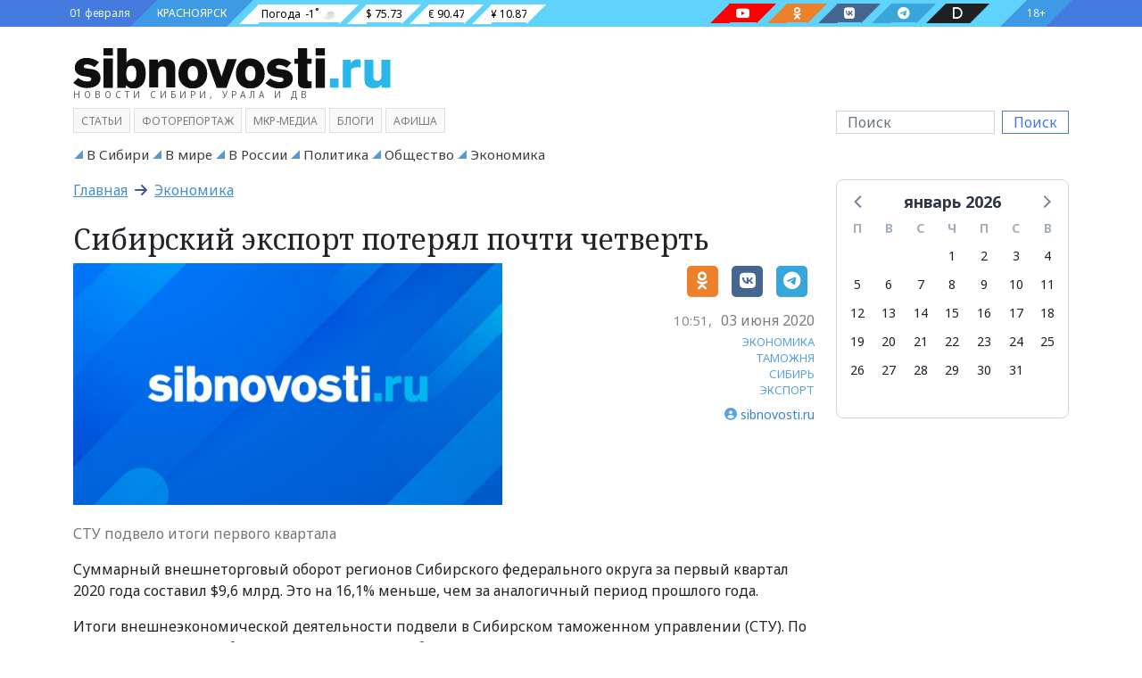

--- FILE ---
content_type: text/html; charset=utf-8
request_url: https://sibnovosti.ru/news/384256/
body_size: 53798
content:
<!doctype html><html lang="ru"><head><meta charset="utf-8"><meta name="viewport" content="width=device-width, initial-scale=1"><link rel="shortcut icon" type="image/png" href="/static/img/favicon.ico?314"><link rel="icon" type="image/png" href="/static/img/favicon.png?314"><link rel="preconnect" href="https://fonts.googleapis.com"><link rel="preconnect" href="https://fonts.gstatic.com" crossorigin><link href="/static/css/bootstrap.5.1.3.min.css?314" rel="stylesheet" type="text/css"><link href="/static/css/fa.6.1.1.all.min.css?314" rel="stylesheet" type="text/css"><link href="/static/css/siberia.css?314" rel="stylesheet" type="text/css"><link href="/static/css/theme.css?314" rel="stylesheet" type="text/css"><meta name="description" content="Суммарный внешнеторговый оборот регионов Сибирского федерального округа за первый квартал 2020 года составил $9,6 млрд.  Это на 16,1% меньше, чем за аналогичный период прошлого года..." /><meta name="keywords" content="Экономика, таможня, сибирь, экспорт" /><meta property="og:url"content="https://sibnovosti.ru/news/384256/"/><meta property="og:title"content="Сибирский экспорт потерял почти четверть"/><meta property="og:description"content="СТУ подвело итоги первого квартала"/><meta property="og:locale:content"content="ru_RU"/><meta property="og:type"content="article"/><meta property="og:site_name"content="Сибновости"/><meta property="og:updated_time"content="2020-08-03T04:06:07.695840+00:00"/><meta property="article:modified_time"content="2020-08-03T04:06:07.695840+00:00"/><meta property="article:published_time"content="2020-06-03T03:51:00+00:00"/><meta property="article:tag"content="Экономика"/><meta property="article:tag"content="таможня"/><meta property="article:tag"content="сибирь"/><meta property="article:tag"content="экспорт"/><meta property="og:image"content="https://sibnovosti.ru/media/pictures/0623/2616/___.jpg"/><meta property="og:image:alt"content="СТУ подвело итоги первого квартала"/><meta property="twitter:card"content="summary_large_image"/><meta property="twitter:image"content="https://sibnovosti.ru/media/pictures/0623/2616/___.jpg"/><title>Сибирский экспорт потерял почти четверть - Сибновости</title><link rel="canonical" href="https://sibnovosti.ru/news/384256/" /><style></style></head><body class="bg"><div class="justify-content-center d-flex banner-container gap-3 top3" data-banner-count="3" data-banner-label="top3"></div><div class="modal fade" id="advert_popup" tabindex="-1" role="dialog" aria-hidden="true"><div class="modal-dialog" role="document"><div class="modal-content white"><div class="modal-header"><h5 class="modal-title">Реклама</h5><button type="button" class="btn-close" data-bs-dismiss="modal" aria-label="Close"></button></div><div class="modal-body"><div class="row h-100"><div class="d-flex justify-content-center banner-container popup" data-banner-label="popup"></div></div></div></div></div></div><div class="container-fluid d-flex bg_blue main-menu_1"><div class="container d-flex px-0 px-md-2"><div class=" align-items-center d-flex bg_first"><div class="">01 февраля</div></div><div class=" align-items-center d-flex bg_cian"><div class=""><a href="/">КРАСНОЯРСК</a></div></div><div class=" align-items-center d-flex bg_aqua flex-fill justify-content-between pe-0 pe-md-5"><div class="d-md-flex d-none"><div class=" align-items-center pillow_white px-1"><a href="/">Погода</a><div id="weather_component"></div></div><div class=" align-items-center pillow_white">$ 75.73</div><div class=" align-items-center pillow_white">€ 90.47</div><div class=" align-items-center pillow_white">¥ 10.87</div></div><div class="d-lg-flex d-none"><a href="https://www.youtube.com/channel/UC45xBOl52gZANftg-w_BKeg/videos" target="_blank" class="text-white" title="Следите за нами в соц. сетях"><div class="pillow_youtube px-2 mx-3" aria-label="Наш youtube канал"><i class=" fab fa-youtube"></i></div></a><a href="https://ok.ru/group/54782496931855" target="_blank" class="text-white" title="Следите за нами в соц. сетях"><div class="pillow_odnoklassniki px-2 mx-3" aria-label="Наша группа в одноклассниках"><i class=" fab fa-odnoklassniki"></i></div></a><a href="https://vk.com/sibnovostiru/" target="_blank" class="text-white" title="Следите за нами в соц. сетях"><div class="pillow_vk px-2 mx-3" aria-label="Наша группа в VK"><i class=" fab fa-vk"></i></div></a><a href="https://t.me/sibnovostiru" target="_blank" class="text-white" title="Следите за нами в соц. сетях"><div class="pillow_telegram px-2 mx-3" aria-label="Наш телеграмм канал"><i class=" fab fa-telegram-plane"></i></div></a><a href="https://dzen.ru/sibnovostiru" target="_blank" class="text-white" title="Следите за нами в соц. сетях"><div class="pillow_zen px-2 mx-3" aria-label="Наш Дзен канал"><i class=" fas fa-d"></i></div></a></div></div><div class="align-items-center d-flex bg_last"><div class="">18+</div></div></div></div><style>
.pillow_zen {
    font-size: 14px;
    background: #202022;
    position: relative;
    height: 22px;
}

.pillow_zen::before {
    content: '';
    position: absolute;
    left: -22px;
    top: 0px;
    border: 11px solid transparent;
    border-right: 11px solid  #202022;
    border-bottom: 11px solid #202022;
}
.pillow_zen::after {
    content: '';
    position: absolute;
    right: -22px;
    top: 0px;
    border: 11px solid transparent;
    border-left: 11px solid #202022;
    border-top: 11px solid #202022;
}

</style><div class="container-fluid d-flex main-menu_2"><div class="container pt-4 pb-2"><div class="row justify-content-between align-items-center"><div class="col-12 col-sm-6 col-lg-3 col-xl-4 mb-2"><a class="header_logo" href="/" title="Сибирское Агентство Новостей"><img src="/static/img/sibnovosti.svg" class="img-fluid" alt="Сибирское Агентство Новостей" width="525" height="66"></a><div class="header_logo_subdomain d-none d-md-block d-lg-none d-xl-block">НОВОСТИ СИБИРИ, УРАЛА И ДВ</div></div><div class="col-12"></div><div class="col-12 col-sm-6 col-lg-3 order-lg-last order-md-2"><form class="d-flex my-3 my-lg-0" action="/search/"><input class="form-control me-2 search_input" type="search" name="q" placeholder="Поиск"  value="" aria-label="Поиск"><button class="btn ms-btn-secondary" type="submit" style="line-height:0;">Поиск</button></form></div><div class="col-12 order-md-3 col-lg-9"><span class="main_menu mb-1 "><a class="" target="_self" href="/article/">Статьи</a></span><span class="main_menu mb-1 "><a class="" target="_self" href="/multimedia/">фоторепортаж</a></span><span class="main_menu mb-1 "><a class="" target="_blank" href="http://www.mkrmedia.ru/">МКР-Медиа</a></span><span class="main_menu mb-1 "><a class="" target="_self" href="/blogs/">Блоги</a></span><span class="main_menu mb-1 "><a class="" target="_blank" href="//afisha.sibnovosti.ru">Афиша</a></span></div></div></div></div><script>
    document.querySelector("img").onerror = function(){
        let fallbacks = JSON.parse(this.dataset.fallbacks);
        let index = this.dataset.index || 0;
        if(index >= fallbacks.length) return;
        let next = fallbacks[index];
        this.src = next;
        index++;
        this.dataset.index = index;
    };
</script><div class="container-fluid main-menu_3"><div class="container sib-menu"><ul class="d-flex list-unstyled sib-menu-list py-0 flex-wrap justify-content-start "><li class="sib-menu-item me-2 d-inline-block  tag as-menu"><a class="sib-menu-link text-wrap" href="/news/category/v-sibiri/" target="_self" aria-current="page">
                        В Сибири
                    </a></li><li class="sib-menu-item me-2 d-inline-block  tag as-menu"><a class="sib-menu-link text-wrap" href="/news/category/v_mire/" target="_self" aria-current="page">
                        В мире
                    </a></li><li class="sib-menu-item me-2 d-inline-block  tag as-menu"><a class="sib-menu-link text-wrap" href="/news/category/v_rossii/" target="_self" aria-current="page">
                        В России
                    </a></li><li class="sib-menu-item me-2 d-inline-block  tag as-menu"><a class="sib-menu-link text-wrap" href="/news/category/politics/" target="_self" aria-current="page">
                        Политика
                    </a></li><li class="sib-menu-item me-2 d-inline-block  tag as-menu"><a class="sib-menu-link text-wrap" href="/news/category/society/" target="_self" aria-current="page">
                        Общество
                    </a></li><li class="sib-menu-item me-2 d-inline-block  tag as-menu"><a class="sib-menu-link text-wrap" href="/news/category/business/" target="_self" aria-current="page">
                        Экономика
                    </a></li></ul></div></div><div class="container"><div class="row"><div class="col-lg-9 col-12"><div class="row"><div class="col-12 pb-3"><h2 class="crumbs ff-block-header "><a href="/">Главная</a>
                        &nbsp;<i class="fa-arrow-right fas"></i>&nbsp;
                        <a class="active" href="/news/category/business/">Экономика</a></h2></div></div><article class="row gx-2 news_xl body"><div class="col-12 pb-2"><h1 class="ff-text-header h2 mb-0  news news">
            





            Сибирский экспорт потерял почти четверть
            
        </h1></div><div class="col-md-7 col-12"><figure class="mb-1 position-relative"><a href="/news/384256/" ><img src="/media/cache/af/ad/afadc7ec72b591f1d46b1c65817b7b37.webp" data-src="/media/cache/af/ad/afadc7ec72b591f1d46b1c65817b7b37.webp" class="fancy d-block w-100 img-fluid" alt="Сибирский экспорт потерял почти четверть" width="0" height="0" /></a></figure></div><div class="blog-post col-md-5 col-12 text-end lead"><div class="d-flex justify-content-end pb-3"><aside class="social"><!--noindex--><a href="https://connect.ok.ru/offer?url=https://sibnovosti.ru/news/384256/"
    rel="nofollow" target="_blank" class="color-odnoklassniki"><span class="fa-stack"><i class="fa-solid fa-square fa-stack-2x"></i><i class="fab fa-odnoklassniki fa-stack-1x fa-inverse"></i></span></a><a href="http://vkontakte.ru/share.php?url=https://sibnovosti.ru/news/384256/"
    rel="nofollow" target="_blank" class="color-vk"><span class="fa-stack"><i class="fa-solid fa-square fa-stack-2x"></i><i class="fab fa-vk fa-stack-1x fa-inverse"></i></span></a><a href="https://telegram.me/share/url?text=Сибирский экспорт потерял почти четверть&url=https://sibnovosti.ru/news/384256/"
    rel="nofollow" target="_blank" class="color-telegram"><span class="fa-stack"><i class="fa-solid fa-square fa-stack-2x"></i><i class="fab fa-telegram-plane fa-stack-1x fa-inverse"></i></span></a><!--/noindex--></aside></div><div class="d-flex justify-content-end align-items-center mb-2"><time datetime="2020-06-03" class="date"><span class="hour">10:51,</span><span class="year">03 июня 2020</span></time></div><aside class="tags"><a href="/news/category/business/" class="text-decoration-none color-main">ЭКОНОМИКА</a><br><a href="/tags/tamozhnya/" class="text-decoration-none color-main">ТАМОЖНЯ</a><br><a href="/tags/sibir/" class="text-decoration-none color-main">СИБИРЬ</a><br><a href="/tags/eksport/" class="text-decoration-none color-main">ЭКСПОРТ</a><br></aside><div class="authors mt-2"><address class="user_sm d-flex align-items-center justify-content-end mb-2" itemprop="author" itemscope itemtype="https://schema.org/Person"><i class="fas fa fa-user-circle color-main"></i>
    

    &nbsp;<a href="/author/sibnovosti-ru-q01/" class="ff-block-header text-header" itemprop="url"><span itemprop="name">sibnovosti.ru</span></a></address></div></div><p class="lead my-3">СТУ подвело итоги первого квартала</p><div class="col-12 article-detail"><p>Суммарный внешнеторговый оборот регионов Сибирского федерального округа за первый квартал 2020 года составил $9,6 млрд. Это на 16,1% меньше, чем за аналогичный период прошлого года.</p><p>Итоги внешнеэкономической деятельности подвели в Сибирском таможенном управлении (СТУ). По данным ведомства, общее сокращение товарооборота произошло, прежде всего, из-за падения экспорта. Его стоимостной объем уменьшился на $2,3 млрд или на 24,3%. Больше всего потеряли экспорт топливно-энергетических товаров (сокращение на 26,8%), а также металлов и изделий из них (на 35,3%).</p><p>Согласно подсчетам таможенников, в первом квартале 2020 года на Китай пришлось 19% сибирского внешнеторгового оборота. За КНР расположились Нидерланды (7%), Германия и Япония (по 6%). Для сравнения, по итогам 2019 года доля Китая составляла 20%, Нидерландов – 9%.</p><p><em>Фото: сайт Сибирского таможенного управления</em></p></div></article><aside class="promo-old-school mb-4 d-flex justify-content-center align-items-center"><span class='fa-stack color-odnoklassniki fs-4 me-2'><i class='fa-solid fa-square fa-stack-2x'></i><i class='fab fa-odnoklassniki fa-stack-1x fa-inverse'></i>&nbsp;</span><p class='mb-0'><span class='text-uppercase text-dark fw-bold fs-6'> Читайте нас в&nbsp;<a class='article-insert-promo-link color-odnoklassniki' href='https://ok.ru/group/54782496931855' target='_blank'>Одноклассниках</a></span><br><span class='text-secondary fs-14 d-none d-lg-inline'>Только актуальные новости и события в наших соц сетях</span></p></aside><style>
    .promo-old-school {
        animation-name: c;
        animation-duration: 1s;
        animation-timing-function: ease-in-out;
        padding: 13px 0;
        transform-origin: 0 0;
    }
    
    
    .promo-old-school a:hover{
        color: #488ecc;
    }
    
    .promo-old-school .ani {
        margin: 0 .3rem 0 0;
        animation-delay: 3s;
        animation-duration: 1s;
    }
</style><div class="row gs-0 related-news"><div class="col-12 mb-3"><div class="card external rounded-0"><div class="card-header px-3 py-1 rounded-0 text-uppercase"><h2 class="mb-0">На эту тему</h2></div><div class="card-body"><div class="row row-cols-1 gs-0 row-cols-lg-3 g-2"><div class="col"><div class="card internal w-100 border-0"><div class="row g-0"><div class="col-12 col-sm-3"><img src="/media/cache/f8/2d/f82d968d09bffe370cd184df63865eaa.webp" alt="Сибирь нарастила внешнюю торговлю на 30,2%" title="Сибирь нарастила внешнюю торговлю на 30,2%" loading="lazy" decoding="async" class="img-fluid w-100" width="320" height="180"></div><div class="col-12 col-sm-9"><div class="card-body p-0 ps-1"><h3 class="card-title mb-0"><a class="text-decoration-none" href="/news/403120/">Сибирь нарастила внешнюю торговлю на 30,2%</a></h3><p class="card-text d-inline d-sm-inline d-md-inline d-lg-none"><small></small></p></div></div></div></div></div><div class="col"><div class="card internal w-100 border-0"><div class="row g-0"><div class="col-12 col-sm-3"><img src="/media/cache/21/98/219839a129f3aae8f999053d77f91c8a.webp" alt="Сибирские регионы резко нарастили внешнюю торговлю" title="Сибирские регионы резко нарастили внешнюю торговлю" loading="lazy" decoding="async" class="img-fluid w-100" width="320" height="180"></div><div class="col-12 col-sm-9"><div class="card-body p-0 ps-1"><h3 class="card-title mb-0"><a class="text-decoration-none" href="/news/399614/">Сибирские регионы резко нарастили внешнюю торговлю</a></h3><p class="card-text d-inline d-sm-inline d-md-inline d-lg-none"><small></small></p></div></div></div></div></div><div class="col"><div class="card internal w-100 border-0"><div class="row g-0"><div class="col-12 col-sm-3"><img src="/media/cache/2c/d2/2cd21ee592fa517340f291c23d87e01a.webp" alt="Сибирские экспортеры рапса работали с повышенной кислотностью " title="Сибирские экспортеры рапса работали с повышенной кислотностью " loading="lazy" decoding="async" class="img-fluid w-100" width="320" height="180"></div><div class="col-12 col-sm-9"><div class="card-body p-0 ps-1"><h3 class="card-title mb-0"><a class="text-decoration-none" href="/news/396218/">Сибирские экспортеры рапса работали с повышенной кислотностью </a></h3><p class="card-text d-inline d-sm-inline d-md-inline d-lg-none"><small></small></p></div></div></div></div></div></div></div></div></div></div><div class="col-12 body"><div class="d-flex justify-content-center banner-container main" data-banner-label="main"></div></div><div class="row mt-2"><div class="col-12"><h2 class="block-header"><a class="block-header" href="/tags/novosti_kompaniy/">НОВОСТИ КОМПАНИЙ&nbsp;<b>&gt;</b></a></h2><div class="row pb-3"><div class="col-md-3 col-12 widget"><time class="date">28 января 2026 12:15</time><a href="/news/451101/" ><img class="d-none d-md-block img-fluid" src="/media/cache/02/82/02826092993a26b4714fcf53ef08b813.webp" alt="ВТБ фиксирует рекордный рост интереса клиентов к серебру" height="159" width="224" /></a><h3 class="mt-1 news news"><a href="/news/451101/">ВТБ фиксирует рекордный рост интереса клиентов к серебру</a></h3><p class="lead mt-1 mb-2 fst-italic">По данным ВТБ, по итогам 2025 года российский рынок инвестиционного серебра продемонстрировал беспрецедентную динамику как в ценовом выражении, так и по показателям вовлеченности розничных инвесторов. Количество обезличенных металлических счетов (ОМС) с серебром в банке выросло на 36%. А объем драгоценного металла на таких счетах увеличился на 51%.</p></div><div class="col-md-3 col-12 widget"><time class="date">28 января 2026 10:15</time><a href="/news/451094/" ><img class="d-none d-md-block img-fluid" src="/media/cache/79/22/7922bcc0cb2fdb72d41f4362553e4e8f.webp" alt="Каждый пятый россиянин получает зарплату на карту ВТБ" height="159" width="224" /></a><h3 class="mt-1 news news"><a href="/news/451094/">Каждый пятый россиянин получает зарплату на карту ВТБ</a></h3><p class="lead mt-1 mb-2 fst-italic">На сегодняшний день более 11 млн человек в России получают зарплату на карту ВТБ. Доля банка на рынке зарплатных проектов в стране превысила 20%*, и в ближайшие два года банк планирует увеличить ее до 25%. В Красноярском крае, республиках Хакасия и Тыва число получателей выплат от работодателя за год увеличилось на 32 тысячи человек.</p></div><div class="col-md-3 col-12 widget"><time class="date">21 января 2026 14:45</time><a href="/news/450915/" ><img class="d-none d-md-block img-fluid" src="/media/cache/c6/ce/c6ced1b110329fa18fa298b613e97593.webp" alt="Клиенты ВТБ получили 10 млрд рублей через упрощенный налоговый вычет" height="159" width="224" /></a><h3 class="mt-1 news news"><a href="/news/450915/">Клиенты ВТБ получили 10 млрд рублей через упрощенный налоговый вычет</a></h3><p class="lead mt-1 mb-2 fst-italic">В 2025 году клиенты ВТБ получили через сервис около 10 млрд рублей налогового вычета за жилье и ипотеку. По сравнению с 2024 годом сумма выросла на четверть. Сервис позволяет получить вычет онлайн без посещений налоговых органов.</p></div><div class="col-md-3 col-12 widget"><time class="date">24 декабря 2025 16:45</time><a href="/news/450358/?erid=2VfnxxFqa2d" ><img class="d-none d-md-block img-fluid" src="/media/cache/ab/58/ab5854093ceedef2efe68c764be49648.webp" alt="Оператор Т2 увеличил скорость 4G-интернета в Дивногорске" height="159" width="224" /></a><h3 class="mt-1 news news"><a href="/news/450358/?erid=2VfnxxFqa2d">Оператор Т2 увеличил скорость 4G-интернета в Дивногорске</a></h3><p class="lead mt-1 mb-2 fst-italic">Красноярск – T2, российский оператор мобильной связи, ускорил 4G-интернет в Дивногорске с помощью рефарминга. Благодаря перераспределению частот между 3G и 4G клиенты компании получили еще более быстрый интернет и более стабильное покрытие сети.</p></div><div class="col-md-3 col-12 widget"><time class="date">17 декабря 2025 18:30</time><a href="/news/450143/?erid=2VfnxvVaS6M" ><img class="d-none d-md-block img-fluid" src="/media/cache/22/3f/223f3762ec077882c79c194fe81441ee.webp" alt="Оператор Т2 обеспечил связью самый северный населенный пункт России" height="159" width="224" /></a><h3 class="mt-1 news news"><a href="/news/450143/?erid=2VfnxvVaS6M">Оператор Т2 обеспечил связью самый северный населенный пункт России</a></h3></div><div class="col-md-3 col-12 widget"><time class="date">16 декабря 2025 14:45</time><a href="/news/450092/?erid=2Vfnxw5fp1w" ><img class="d-none d-md-block img-fluid" src="/media/cache/be/ce/becec8c3d7ff6ab442ff2ccb8aa3282a.webp" alt="Спрос на «умные» датчики растет — оператор Т2 рассказал о востребованности M2M-решений" height="159" width="224" /></a><h3 class="mt-1 news news"><a href="/news/450092/?erid=2Vfnxw5fp1w">Спрос на «умные» датчики растет — оператор Т2 рассказал о востребованности M2M-решений</a></h3></div><div class="col-md-3 col-12 widget"><time class="date">16 декабря 2025 13:50</time><a href="/news/450088/" ><img class="d-none d-md-block img-fluid" src="/media/cache/5b/2b/5b2b1f6d401cf5b8d8b4c30c9f30b96a.webp" alt="Александр Ванюшкин: в работе со средним и малым бизнесом основной фокус внимания – на инструменты господдержки" height="159" width="224" /></a><h3 class="mt-1 news news"><a href="/news/450088/">Александр Ванюшкин: в работе со средним и малым бизнесом основной фокус внимания – на инструменты господдержки</a></h3></div><div class="col-md-3 col-12 widget"><time class="date">12 декабря 2025 16:40</time><a href="/news/449992/?erid=2Vfnxx3eWiV" ><img class="d-none d-md-block img-fluid" src="/media/cache/25/7f/257fa64eace0b1770c9b5830e2b892ad.webp" alt="«Красноярский цемент» подвел предварительные итоги строительного сезона – 2025" height="159" width="224" /></a><h3 class="mt-1 news news"><a href="/news/449992/?erid=2Vfnxx3eWiV">«Красноярский цемент» подвел предварительные итоги строительного сезона – 2025</a></h3><p class="lead mt-1 mb-2 fst-italic">Завод продолжает инвестиции в модернизацию и экологическую безопасность, обеспечивая стабильность производства и социальную поддержку сотрудников</p></div></div></div></div><div class="row mt-2"><div class="col-12"><h2 class="block-header"><a class="block-header" href="/tags/fotoreportazh/">ФОТОРЕПОРТАЖ&nbsp;<b>&gt;</b></a></h2><div class="row pb-3"><div class="col-md-3 col-12 widget"><time class="date">09 июня 2025 15:40</time><a href="/news/444010/" ><img class="d-none d-md-block img-fluid" src="/media/cache/8c/74/8c74d7f12999c0cd1bb5982363996a6c.webp" alt="Журналистов избили палками на съемке сюжета в Новосибирске" height="159" width="224" /></a><h3 class="mt-1 news news"><a href="/news/444010/">Журналистов избили палками на съемке сюжета в Новосибирске</a></h3><p class="lead mt-1 mb-2 fst-italic">Нападавших отправили в СИЗО на 2 месяца</p></div><div class="col-md-3 col-12 widget"><time class="date">19 мая 2025 15:15</time><a href="/news/443349/" ><img class="d-none d-md-block img-fluid" src="/media/cache/14/af/14af579eb1a92613fa143609618ad53e.webp" alt="Показываем, как в Красноярске прошла 42-ая музейная ночь" height="159" width="224" /></a><h3 class="mt-1 news news"><a href="/news/443349/">Показываем, как в Красноярске прошла 42-ая музейная ночь</a></h3><p class="lead mt-1 mb-2 fst-italic">Гостей угощали печеньками с предсказанием</p></div><div class="col-md-3 col-12 widget"><time class="date">18 декабря 2024 16:45</time><a href="/news/439677/" ><img class="d-none d-md-block img-fluid" src="/media/cache/e8/22/e8224549dc333876db449d598aa0c88b.webp" alt="«Будет ажиотаж»: какие елки предлагают красноярцам на елочных базарах и за какую цену" height="159" width="224" /></a><h3 class="mt-1 news news"><a href="/news/439677/">«Будет ажиотаж»: какие елки предлагают красноярцам на елочных базарах и за какую цену</a></h3><p class="lead mt-1 mb-2 fst-italic">Sibnovosti.ru проехались по пяти точкам и узнали, на что обратить внимание, чтобы не купить некачественную новогоднюю красавицу</p></div><div class="col-md-3 col-12 widget"><time class="date">15 сентября 2024 21:30</time><a href="/news/437121/" ><img class="d-none d-md-block img-fluid" src="/media/cache/28/ad/28adec40451c092200a72c108f0e60ff.webp" alt="Время удивлять и удивляться. В красноярском театре Пушкина стартовал юбилейный театральный сезон. Фоторепортаж с открытия" height="159" width="224" /></a><h3 class="mt-1 news news"><a href="/news/437121/">Время удивлять и удивляться. В красноярском театре Пушкина стартовал юбилейный театральный сезон. Фоторепортаж с открытия</a></h3><p class="lead mt-1 mb-2 fst-italic">Зрителям подготовили много интересного. Они даже смогут сами поучаствовать в спектаклях. Что гостей театра ждет еще?</p></div></div></div></div><div class="row mt-2"><div class="col-12"><h2 class="block-header"><a class="block-header" href="/article/">СТАТЬИ&nbsp;<b>&gt;</b></a></h2><div class="row pb-3"><div class="article_sm mt-2"><div class="row g-2 pt-2"><div class="col-12 col-lg-2 col-md-3 col-sm-4"><figure class="mb-0 position-relative"><a href="/article/451099/?erid=2VfnxxvUeWM" ><img src="/media/cache/b1/3e/b13ecc23f3e7c0f9302d6def4063f7a3.webp" data-src="/media/cache/b1/3e/b13ecc23f3e7c0f9302d6def4063f7a3.webp" class="fancy d-block w-100 img-fluid" alt="Теперь зима не проблема: ваш гид по тёплым опциям и ассистентам автомобилей OMODA" width="416" height="296" /></a></figure></div><div class="col-12 col-lg-9 col-md-8 col-sm-8"><div class="h-100 w-100 overflow-hidden"><h2 title="Теперь зима не проблема: ваш гид по тёплым опциям и ассистентам автомобилей OMODA" class="fs-18 category"><a href="/news/category/society/">Общество</a><h2 /><h3 class="fs-18 ff-text-header text-header m-0 news article"><a href="/article/451099/?erid=2VfnxxvUeWM" class="color-main ff-text-header text-header">Теперь зима не проблема: ваш гид по тёплым опциям и ассистентам автомобилей OMODA</a></h3><p class="mb-0 fs-14 text-muted">Автомобили OMODA созданы, чтобы снять с водителя большую часть зимних раздражителей и чувствовать себя на дороге уверенно и комфортно</p></div></div></div></div><div class="article_sm mt-2"><div class="row g-2 pt-2"><div class="col-12 col-lg-2 col-md-3 col-sm-4"><figure class="mb-0 position-relative"><a href="/article/450700/" ><img src="/media/cache/53/ea/53ea99b0fa2dd8bfacbe4092f7ce6120.webp" data-src="/media/cache/53/ea/53ea99b0fa2dd8bfacbe4092f7ce6120.webp" class="fancy d-block w-100 img-fluid" alt="ВСНК запустила аудиотеку для сохранения исчезающего кетского языка" width="416" height="296" /></a></figure></div><div class="col-12 col-lg-9 col-md-8 col-sm-8"><div class="h-100 w-100 overflow-hidden"><h2 title="ВСНК запустила аудиотеку для сохранения исчезающего кетского языка" class="fs-18 category"><a href="/news/category/v-krasnoyarskom-krae/">В Красноярском крае</a><h2 /><h3 class="fs-18 ff-text-header text-header m-0 news article"><a href="/article/450700/" class="color-main ff-text-header text-header">ВСНК запустила аудиотеку для сохранения исчезающего кетского языка</a></h3><p class="mb-0 fs-14 text-muted"></p></div></div></div></div><div class="article_sm mt-2"><div class="row g-2 pt-2"><div class="col-12 col-lg-2 col-md-3 col-sm-4"><figure class="mb-0 position-relative"><a href="/article/450517/?erid=2Vfnxvg76CH" ><img src="/media/cache/36/32/36327616ce1b0c15b73f47876b634319.webp" data-src="/media/cache/36/32/36327616ce1b0c15b73f47876b634319.webp" class="fancy d-block w-100 img-fluid" alt="Александр Черников: Креативные индустрии делают экономику устойчивее" width="416" height="296" /></a></figure></div><div class="col-12 col-lg-9 col-md-8 col-sm-8"><div class="h-100 w-100 overflow-hidden"><h2 title="Александр Черников: Креативные индустрии делают экономику устойчивее" class="fs-18 category"><a href="/news/category/v-krasnoyarskom-krae/">В Красноярском крае</a><h2 /><h3 class="fs-18 ff-text-header text-header m-0 news article"><a href="/article/450517/?erid=2Vfnxvg76CH" class="color-main ff-text-header text-header">Александр Черников: Креативные индустрии делают экономику устойчивее</a></h3><p class="mb-0 fs-14 text-muted">Красноярский край – регион-локомотив креативной экономики. Он задает ориентиры для других территорий. Основной показатель – успехи креативных предпринимателей на федеральном и международном уровне</p></div></div></div></div><div class="article_sm mt-2"><div class="row g-2 pt-2"><div class="col-12 col-lg-2 col-md-3 col-sm-4"><figure class="mb-0 position-relative"><a href="/article/450497/?erid=2VfnxxBRxnM" ><img src="/media/cache/55/d2/55d22d5df9f5086e920848972df23a76.webp" data-src="/media/cache/55/d2/55d22d5df9f5086e920848972df23a76.webp" class="fancy d-block w-100 img-fluid" alt="Директор «Губернских аптек» Алена Попова об итогах 2025 года" width="416" height="296" /></a></figure></div><div class="col-12 col-lg-9 col-md-8 col-sm-8"><div class="h-100 w-100 overflow-hidden"><h2 title="Директор «Губернских аптек» Алена Попова об итогах 2025 года" class="fs-18 category"><a href="/news/category/v-krasnoyarskom-krae/">В Красноярском крае</a><h2 /><h3 class="fs-18 ff-text-header text-header m-0 news article"><a href="/article/450497/?erid=2VfnxxBRxnM" class="color-main ff-text-header text-header">Директор «Губернских аптек» Алена Попова об итогах 2025 года</a></h3><p class="mb-0 fs-14 text-muted"></p></div></div></div></div><div class="article_sm mt-2"><div class="row g-2 pt-2"><div class="col-12 col-lg-2 col-md-3 col-sm-4"><figure class="mb-0 position-relative"><a href="/article/450368/?erid=2Vfnxy53jrq" ><img src="/media/cache/14/f9/14f93e7cc5019bfa58f71375569ce5bd.webp" data-src="/media/cache/14/f9/14f93e7cc5019bfa58f71375569ce5bd.webp" class="fancy d-block w-100 img-fluid" alt="«По ощущениям это похоже на лёгкую эйфорию»" width="416" height="296" /></a></figure></div><div class="col-12 col-lg-9 col-md-8 col-sm-8"><div class="h-100 w-100 overflow-hidden"><h2 title="«По ощущениям это похоже на лёгкую эйфорию»" class="fs-18 category"><a href="/news/category/society/">Общество</a><h2 /><h3 class="fs-18 ff-text-header text-header m-0 news article"><a href="/article/450368/?erid=2Vfnxy53jrq" class="color-main ff-text-header text-header">«По ощущениям это похоже на лёгкую эйфорию»</a></h3><p class="mb-0 fs-14 text-muted">Мы поговорили с заведующим отделением стоматологии MEDICA и врачом-анестезиологом, чтобы разобраться, кому подходит лечение во сне и почему это давно перестало быть чем-то экстремальным</p></div></div></div></div><div class="article_sm mt-2"><div class="row g-2 pt-2"><div class="col-12 col-lg-2 col-md-3 col-sm-4"><figure class="mb-0 position-relative"><a href="/article/450277/?erid=2VfnxyJsAf3" ><img src="/media/cache/04/74/0474c4462d633766b9aec21d4c5ba271.webp" data-src="/media/cache/04/74/0474c4462d633766b9aec21d4c5ba271.webp" class="fancy d-block w-100 img-fluid" alt="Ваш второй штурман: Официальный дилер OMODA Медведь расскажет, как 6 умных систем OMODA C7 страхуют водителя в городе и на трассе" width="416" height="296" /></a></figure></div><div class="col-12 col-lg-9 col-md-8 col-sm-8"><div class="h-100 w-100 overflow-hidden"><h2 title="Ваш второй штурман: Официальный дилер OMODA Медведь расскажет, как 6 умных систем OMODA C7 страхуют водителя в городе и на трассе" class="fs-18 category"><a href="/news/category/society/">Общество</a><h2 /><h3 class="fs-18 ff-text-header text-header m-0 news article"><a href="/article/450277/?erid=2VfnxyJsAf3" class="color-main ff-text-header text-header">Ваш второй штурман: Официальный дилер OMODA Медведь расскажет, как 6 умных систем OMODA C7 страхуют водителя в городе и на трассе</a></h3><p class="mb-0 fs-14 text-muted">Расскажем об ассистентах помощи на дороге в Omoda C7 простыми словами</p></div></div></div></div><div class="article_sm mt-2"><div class="row g-2 pt-2"><div class="col-12 col-lg-2 col-md-3 col-sm-4"><figure class="mb-0 position-relative"><a href="/article/450068/?erid=2Vfnxy5FVBX" ><img src="/media/cache/ce/8b/ce8b35b1c4a13e0aefececfc3121b94b.webp" data-src="/media/cache/ce/8b/ce8b35b1c4a13e0aefececfc3121b94b.webp" class="fancy d-block w-100 img-fluid" alt="Новый год — новый повод улыбаться по-настоящему" width="416" height="296" /></a></figure></div><div class="col-12 col-lg-9 col-md-8 col-sm-8"><div class="h-100 w-100 overflow-hidden"><h2 title="Новый год — новый повод улыбаться по-настоящему" class="fs-18 category"><a href="/news/category/society/">Общество</a><h2 /><h3 class="fs-18 ff-text-header text-header m-0 news article"><a href="/article/450068/?erid=2Vfnxy5FVBX" class="color-main ff-text-header text-header">Новый год — новый повод улыбаться по-настоящему</a></h3><p class="mb-0 fs-14 text-muted">Если вы давно задумывались о светлой, ухоженной и гармоничной улыбке, конец года — хороший момент сделать шаг к ней и начать новый этап с уверенностью в себе</p></div></div></div></div><div class="article_sm mt-2"><div class="row g-2 pt-2"><div class="col-12 col-lg-2 col-md-3 col-sm-4"><figure class="mb-0 position-relative"><a href="/article/449919/?erid=2Vfnxw62da1" ><img src="/media/cache/4a/28/4a28dc834755356c116b2456f3af02c3.webp" data-src="/media/cache/4a/28/4a28dc834755356c116b2456f3af02c3.webp" class="fancy d-block w-100 img-fluid" alt="Без боли и сюрпризов в чеке, но с максимальной точностью: как лечат зубы в Красноярске?" width="416" height="296" /></a></figure></div><div class="col-12 col-lg-9 col-md-8 col-sm-8"><div class="h-100 w-100 overflow-hidden"><h2 title="Без боли и сюрпризов в чеке, но с максимальной точностью: как лечат зубы в Красноярске?" class="fs-18 category"><a href="/news/category/society/">Общество</a><h2 /><h3 class="fs-18 ff-text-header text-header m-0 news article"><a href="/article/449919/?erid=2Vfnxw62da1" class="color-main ff-text-header text-header">Без боли и сюрпризов в чеке, но с максимальной точностью: как лечат зубы в Красноярске?</a></h3><p class="mb-0 fs-14 text-muted">Разбираемся, чем же отличается стоматология MEDICA и почему сюда записываются даже те, кто годами избегал кресла стоматолога</p></div></div></div></div></div></div></div><div class="d-flex justify-content-center banner-container most_read" data-banner-label="most_read" data-banner-count="1"></div><div class="row mt-2"><div class="col-12"><h2 class="block-header">САМОЕ ЧИТАЕМОЕ&nbsp;<b>&gt;</b></h2><div class="row pb-3"><div class="col-md-3 col-12 widget"><time class="date">29 января 2026 11:35</time><a href="/news/451127/" ><img class="d-none d-md-block img-fluid" src="/media/cache/15/e1/15e1f0516199e11c1b4de906f74b7599.webp" alt="Ведомства Красноярского края получат дополнительные БПЛА" height="159" width="224" /></a><h3 class="mt-1 news news"><a href="/news/451127/">Ведомства Красноярского края получат дополнительные БПЛА</a></h3><p class="lead mt-1 mb-2 fst-italic">О планах по закупке беспилотников для региональных Минэкологии, Агентства ГО и ЧС, Стройнадзора, Минстроя и Службы по охране объектов культурного наследия рассказал глава правительства края Алексей Медведев</p></div><div class="col-md-3 col-12 widget"><time class="date">29 января 2026 17:30</time><a href="/news/451139/" ><img class="d-none d-md-block img-fluid" src="/media/cache/5c/9f/5c9f2a2e82ae91046743fef4fcc4d4c4.webp" alt="В Красноярском крае стало больше договоров на присоединение к электросетям" height="159" width="224" /></a><h3 class="mt-1 news news"><a href="/news/451139/">В Красноярском крае стало больше договоров на присоединение к электросетям</a></h3><p class="lead mt-1 mb-2 fst-italic">Основная часть подключений пришлась на льготных заявителей</p></div><div class="col-md-3 col-12 widget"><time class="date">29 января 2026 09:30</time><a href="/news/451122/" ><img class="d-none d-md-block img-fluid" src="/media/cache/df/0b/df0bf1b67f9cf004825daab73efd4dd5.webp" alt="Гороскоп на 29 января, четверг" height="159" width="224" /></a><h3 class="mt-1 news news"><a href="/news/451122/">Гороскоп на 29 января, четверг</a></h3><p class="lead mt-1 mb-2 fst-italic">Рассказываем, что ждать от этого дня каждому знаку зодиака</p></div><div class="col-md-3 col-12 widget"><time class="date">29 января 2026 10:00</time><a href="/news/451123/" ><img class="d-none d-md-block img-fluid" src="/media/cache/f8/66/f866fcdd395b3d3832dcf3ab729eda34.webp" alt="В Забайкалье подростка высадили из поезда в 40-градусный мороз в 150 км от дома" height="159" width="224" /></a><h3 class="mt-1 news news"><a href="/news/451123/">В Забайкалье подростка высадили из поезда в 40-градусный мороз в 150 км от дома</a></h3><p class="lead mt-1 mb-2 fst-italic">Проводник не разбудил ребенка и он проспал свою станцию</p></div></div></div></div><div class="row"><div class="col-12"></div></div></div><div class="col-lg-3 d-none d-lg-block"><div class="row pb-3 sticky-top"><div class="d-flex justify-content-center banner-container right_top" data-banner-label="right_top"></div><div class="d-flex justify-content-center banner-container right" data-banner-label="right"></div><div class="d-flex justify-content-center banner-container right_bottom" data-banner-label="right_bottom"></div><div class="news-calendar pb-3"><v-date-picker v-model='selectedDate' color="blue" is-expanded locale="ru"/></div><div class="d-flex justify-content-center banner-container social" data-banner-label="social"></div></div></div></div></div><!--noindex--><footer class="container-fluid d-flex bg_blue mt-4 footer"><div class="container d-flex justify-content-center"><div class=" align-items-center d-flex bg_first p-0"></div><div class=" align-items-center d-flex bg_cian"><div class="pillow_rss d-none d-sm-block"><a href="/rss">RSS</a></div></div><div class=" align-items-center d-flex bg_aqua flex-fill justify-content-between d-md-flex d-none"><div class="d-none"><span class="orphus">Нашли ошибку? Выделите и нажмите <span class="button">Ctrl</span><span class="text-white">+</span><span class="button">Enter</span></span></div></div><div class=" align-items-center d-flex bg_cian d-md-flex d-none"><i class="fa-map-marker-alt fas"></i></div><div class=" align-items-center d-flex bg_aqua pe-5 ps-sm-3"><a href="/team/" class="text-white">КОНТАКТЫ</a></div><div class=" align-items-center d-flex bg_cian "><i class="fa-desktop fas d-none d-sm-block"></i></div><div class=" align-items-center d-flex bg_aqua_last "><a href="/advertising" class="text-white">РЕКЛАМА</a></div></div></footer><div class="container-fluid main"><div class="container footer"><div class="row pt-3"><div class="col-xl-1 col-12"><div class="container-fluid main"><div class="container footer"><div class="row pt-3"><div class="col-xl-1 col-12"></div></div></div></div><script type="text/javascript" >
    (function(m,e,t,r,i,k,a){m[i]=m[i]||function(){(m[i].a=m[i].a||[]).push(arguments)};
    m[i].l=1*new Date();k=e.createElement(t),a=e.getElementsByTagName(t)[0],k.async=1,k.src=r,a.parentNode.insertBefore(k,a)})
    (window, document, "script", "https://mc.yandex.ru/metrika/tag.js", "ym");
 
    ym(1909921, "init", {
         clickmap:true,
         trackLinks:true,
         accurateTrackBounce:true,
         webvisor:true
    });
    </script><noscript><div><img src="https://mc.yandex.ru/watch/1909921" style="position:absolute; left:-9999px;" alt="" /></div></noscript><a href="https://www.liveinternet.ru/click;unitmedia"
    target="_blank"><img id="licnt3F55" width="88" height="31" style="border:0"
    title="LiveInternet: показано число просмотров за 24 часа, посетителей за 24 часа и за сегодня"
    src="[data-uri]"
    alt=""/></a><script>(function(d,s){d.getElementById("licnt3F55").src=
    "https://counter.yadro.ru/hit;unitmedia?t14.1;r"+escape(d.referrer)+
    ((typeof(s)=="undefined")?"":";s"+s.width+"*"+s.height+"*"+
    (s.colorDepth?s.colorDepth:s.pixelDepth))+";u"+escape(d.URL)+
    ";h"+escape(d.title.substring(0,150))+";"+Math.random()})
    (document,screen)</script></div><div class="col-xl-8 col-md-9 col-12 border_right order-lg-1 order-md-last "><p>© 2002 &mdash; 2026 «Сибирское Агентство Новостей»</p><div class='footer'><p><b>Возрастная категория Интернет-сайта 18 +</b></p></div><div class='footer'><p>Вся информация, размещенная на данном ресурсе, предназначена только для персонального использования и не подлежит дальнейшему воспроизведению или распространению, иначе как со ссылкой на <a href='/'class='color-main'>sibnovosti.ru</a>.</p><p>Наименование сетевого издания: Сибирское Агентство Новостей</p><p>Учредитель: Общество с ограниченной ответственностью «Сибирское агентство новостей»</p><p>Главный редактор: Власенко Вячеслав Викторович. Адрес электронной почты и номер телефона редакции: sibnovosti@mkrmedia.ru +7 (391) 223-78-48</p><p>Знак информационной продукции: 18 +</p><p>Сетевое издание зарегистрировано Роскомнадзором, Свидетельство о регистрации Эл № ФС77-61356 от 07.04.2015</p><p>По вопросам размещения рекламы обращайтесь: sibnovostiPR@mkrmedia.ru +7 (391) 219-16-19</p><p>По вопросам сотрудничества обращайтесь: sibnovostiNEWS@mkrmedia.ru</p><p>На информационном ресурсе применяются рекомендательные технологии (информационные технологии предоставления информации на основе сбора, систематизации и анализа сведений, относящихся к предпочтениям пользователей сети Интернет, находящихся на территории Российской Федерации). <br/>Правила применения рекомендательных технологий в виджетах рекламно-обменной сети «СМИ2», размещенных на сайте <a href='/news/427174/' class='color-main'>sibnovosti.ru</a><br/><a href='/legal2/' class='color-main'><b>Политика обработки персональных данных в ООО «Сибирское агентство новостей»</b></a></p></div><p class="text-muted my-2">Сайт работает на <a class="color-main" href="https://MoreSMI.ru?utm_source=site_client_sibnovosti" target="_blank">Интернет-Платформе для СМИ</a>&nbsp;<a href="https://MoreSMI.ru?utm_source=site_client_sibnovosti" target="_blank" class="color-main">MoreSMI.ru</a></p></div><div class="col-xl-3 col-md-3 col-12 align-content-end d-xl-grid pb-2 order-lg-last order-md-1 "><div class='address' itemscope='' itemtype='http://schema.org/Organization'><div itemprop='address' itemscope='' itemtype='http://schema.org/PostalAddress'><span itemprop='postalCode'>660049</span>, <span itemprop='addressLocality'>г. Красноярск</span>,<br><span itemprop='addressRegion'>Красноярский край</span><br><span itemprop='streetAddress'>ул. Ады Лебедевой, д. 20, пом. 33</span><br></div>Тел./факс: <span itemprop='telephone'>+7 (391) 223-78-48</span></div></div></div></div></div><!--/noindex--><script src="/static/js/jquery-3.6.0.min.js?314"></script><script src="/static/js/bootstrap.bundle.min.js?314"></script><script src="/static/js/axios.min.js?314"></script><script src="/static/js/vue.min.js?314"></script><script src="/static/js/custom.js?314"></script><script src="/static/js/v-calendar.umd.min.js?314"></script><script type="text/javascript">
	

	window.advert_callback = function advert_callback(adv_id){
		window.yaContextCb.push(()=>{
		  Ya.Context.AdvManager.render({
			renderTo: adv_id,
			blockId: adv_id
		  })
		})
	}
	collectBanners('banner-container');
	showPopup('#advert_popup', '#advert_popup .banner-container', 'popup')
</script><script type="text/javascript">
	Vue.config.devtools = true;
	axios.defaults.xsrfCookieName = 'csrftoken'
	axios.defaults.xsrfHeaderName = 'X-CSRFTOKEN'

	const app = new Vue({
	  el: '#weather_component',
	  data: function() {
	  	return {is_loading: true, weather_temp: 0, weather_img: ''}
	  },
	  delimiters: ['[[', ']]'],
	  methods: {
	     load: function(){
            	var self = this;
				this.alt = '';
				this.weather_img = undefined;
                this.is_loading = true;
                axios.get("/api/weather/")
                .then(function (data) {
                    self.weather_temp = data.data['temperature'] !== undefined ? `${Math.round(data.data['temperature'])}˚\xa0` : '...';
                    self.alt = `Температура: ${self.weather_temp}`;
                    self.weather_img = data.data['picture'];
                    self.is_loading = false;
                })
                .catch(error => {
                    self.weather_temp = '...';
                    self.weather_img = undefined;
					self.alt = 'Температура неизвестна';
                    self.is_loading = false;
                });
	     }
	  },
	  created: function(){
            this.load();
            // setInterval(this.load, 30000);
	  },
	  template: `
				 <span class="weather justify-content-around"><div v-if="is_loading" class="atom-spinner"><div class="orbit-spinner"><div class="orbit"></div></div></div
					 <div v-else>[[weather_temp]]<img v-if="weather_img !== undefined" :src=weather_img :alt=alt /></div></span>`
	})
	Array.from(document.getElementsByClassName('news-calendar')).forEach(x =>
		new Vue({
			el: x,
			data() {
				return {
					date: new Date(),
					selectedDate: null
				}
			},
			watch: {
				"selectedDate": (data) => window.location.assign(`/news/?year=${data.getFullYear()}&month=${data.getMonth() + 1}&day=${data.getDate()}`)
			},
		})
	);
	</script><!--noindex--><!--/noindex--></body></html>